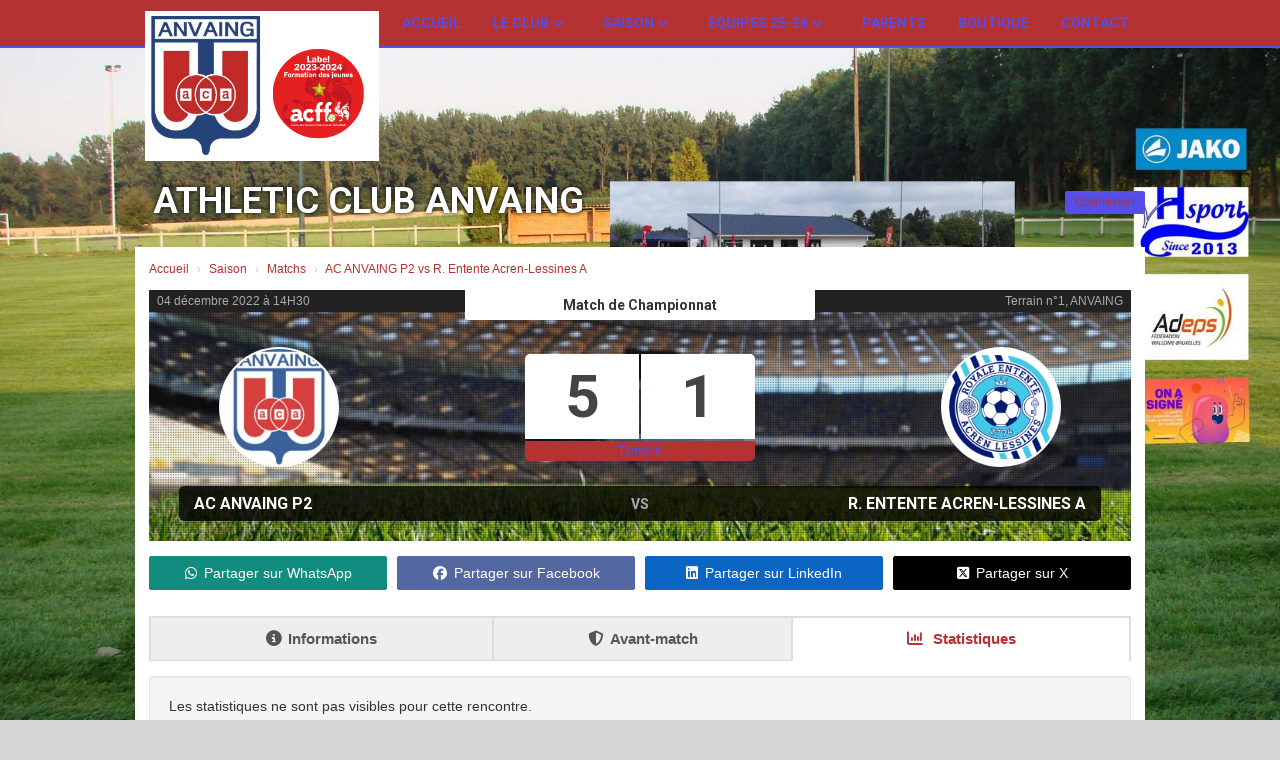

--- FILE ---
content_type: text/html; charset=UTF-8
request_url: https://athletic-club-anvaing.kalisport.com/matchs/apercu/1397/20221204-r-entente-acren-lessines-a?mode=full
body_size: 12709
content:
<!DOCTYPE html><html lang="fr" data-theme="light" data-theme-preference="system"><head><meta charset="UTF-8" /><title>AC ANVAING P2 vs R. Entente Acren-Lessines A | AC ANVAING</title><meta name="description" content="ATHLETIC CLUB ANVAING - club de football
L'AC Anvaing est avant tout un club familial, où il fait bon se retrouver pour les entrainements et les jours de matches. Le club vise avant tout l'esprit d'équipe et le fair-play avant la compétition et les résultats.
L'AC Anvaing est le club de la région de Frasnes-lez-Anvaing pour la formation des jeunes. Une équipe de jeunes présente dans chaque catégorie d'âge jusqu'aux U17, ainsi queune U19, une P4 et une P2." /><meta name="keywords" content="football,ac anvaing, u6 ac anvaing, u7 ac anvaing, u8 ac anvaing, u9 ac anvaing, u10 ac anvaing, u11 ac anvaing, u12 ac anvaing, u13 ac anvaing, u14 ac anvaing, u15 ac anvaing, u16 ac anvaing, u17 ac anvaing, u19 ac anvaing, p4 ac anvaing, p2 ac anvaing, formation jeunes, stage football août, festivités ac anvaing, familial, esprit d'équipe, fair-play," /><meta name="robots" content="index, follow" /><link rel="apple-touch-icon-precomposed" href="/public/1675/upload/theme/kal-theme-apptouchicon.png" /><meta http-equiv="content-language" content="fr-BE" /><meta http-equiv="language" content="fr-BE" /><link rel="canonical" href="https://athletic-club-anvaing.kalisport.com/matchs/apercu/1397/20221204-r-entente-acren-lessines-a" /><meta name="theme-color" content="#B53232" /><meta http-equiv="theme-color" content="#B53232" /><meta name="twitter:card" content="summary_large_image"><meta name="twitter:title" content="AC ANVAING P2 vs R. Entente Acren-Lessines A" /><meta name="twitter:description" content="ATHLETIC CLUB ANVAING - club de football
L'AC Anvaing est avant tout un club familial, où il fait bon se retrouver pour les entrainements et les jours de matches. Le club vise avant tout l'esprit d'équipe et le fair-play avant la compétition et les résultats.
L'AC Anvaing est le club de la région de Frasnes-lez-Anvaing pour la formation des jeunes. Une équipe de jeunes présente dans chaque catégorie d'âge jusqu'aux U17, ainsi queune U19, une P4 et une P2." /><meta name="twitter:image:src" content="https://athletic-club-anvaing.kalisport.com/public/1675/upload/images/clubs/logo-athletic-club-anvaing_1.png" /><meta name="twitter:domain" content="https://athletic-club-anvaing.kalisport.com"><meta property="og:site_name" content="AC ANVAING" /><meta property="og:locale" content="fr_FR" /><meta property="og:url" content="https://athletic-club-anvaing.kalisport.com/matchs/apercu/1397/20221204-r-entente-acren-lessines-a" /><meta property="og:type" content="website" /><meta property="og:title" content="AC ANVAING P2 vs R. Entente Acren-Lessines A" /><meta property="og:description" content="ATHLETIC CLUB ANVAING - club de football
L'AC Anvaing est avant tout un club familial, où il fait bon se retrouver pour les entrainements et les jours de matches. Le club vise avant tout l'esprit d'équipe et le fair-play avant la compétition et les résultats.
L'AC Anvaing est le club de la région de Frasnes-lez-Anvaing pour la formation des jeunes. Une équipe de jeunes présente dans chaque catégorie d'âge jusqu'aux U17, ainsi queune U19, une P4 et une P2." /><meta property="og:image" content="https://athletic-club-anvaing.kalisport.com/public/1675/upload/images/clubs/logo-athletic-club-anvaing_1.png" /><meta property="og:image:url" content="https://athletic-club-anvaing.kalisport.com/public/1675/upload/images/clubs/logo-athletic-club-anvaing_1.png" /><meta property="op:markup_version" content="v1.0"><meta name="google-site-verification" content="kznOvVqwcllsHSCuj2d9QFQHOwXjyuWrUmq8atvM5s0" /><meta name="msvalidate.01" content="93A621CD2F5083CA72AE51BCD18886CD" /><link rel="alternate" type="application/rss+xml" href="https://athletic-club-anvaing.kalisport.com/rss/articles" title="Articles"><script type="application/ld+json">{
    "@context": "https://schema.org",
    "@graph": [
        {
            "@type": "Organization",
            "@id": "https://athletic-club-anvaing.kalisport.com#organization",
            "name": "ATHLETIC CLUB ANVAING",
            "description": "ATHLETIC CLUB ANVAING - club de football\r\nL'AC Anvaing est avant tout un club familial, où il fait bon se retrouver pour les entrainements et les jours de matches. Le club vise avant tout l'esprit d'équipe et le fair-play avant la compétition et les résultats.\r\nL'AC Anvaing est le club de la région de Frasnes-lez-Anvaing pour la formation des jeunes. Une équipe de jeunes présente dans chaque catégorie d'âge jusqu'aux U17, ainsi queune U19, une P4 et une P2.",
            "logo": "//athletic-club-anvaing.kalisport.com/public/1675/upload/theme/kal-theme-logo-header.png",
            "url": "https://athletic-club-anvaing.kalisport.com"
        },
        {
            "@type": "WebSite",
            "@id": "https://athletic-club-anvaing.kalisport.com#website",
            "url": "https://athletic-club-anvaing.kalisport.com",
            "name": "ATHLETIC CLUB ANVAING",
            "publisher": {
                "@id": "https://athletic-club-anvaing.kalisport.com#organization"
            }
        }
    ]
}</script><link rel="stylesheet" type="text/css" href="//athletic-club-anvaing.kalisport.com/css/font-face.php?20260122+13546" /><link rel="stylesheet" type="text/css" href="//cdn.kalisport.com/lib/bootstrap3/bootstrap.min.css?20260122+13546" /><link rel="stylesheet" type="text/css" href="//cdn.kalisport.com/lib/fontawesome/css/all.min.css?20260122+13546" /><link rel="stylesheet" type="text/css" href="//cdn.kalisport.com/css/weather-icons.min.css?20260122+13546" /><link rel="stylesheet" type="text/css" href="//cdn.kalisport.com/lib/owlcarousel/assets/owl.carousel.min.css?20260122+13546" /><link rel="stylesheet" type="text/css" href="//cdn.kalisport.com/lib/bxslider/jquery.bxslider.min.css?20260122+13546" /><link rel="stylesheet" type="text/css" href="//athletic-club-anvaing.kalisport.com/themes/cavaliers/css/gen.php?20260122+13546" /><link rel="stylesheet" type="text/css" href="//athletic-club-anvaing.kalisport.com/themes/cavaliers/css/front-office.php?20260122+13546" /><link rel="stylesheet" type="text/css" href="//cdn.kalisport.com/lib/lightbox/css/lightbox.min.css?20260122+13546" /><link rel="stylesheet" type="text/css" href="//cdn.kalisport.com/lib/justifiedGallery/justifiedGallery.min.css?20260122+13546" /><link rel="stylesheet" type="text/css" href="//cdn.kalisport.com/lib/chosen/chosen.min.css?20260122+13546" /><link rel="stylesheet" type="text/css" href="//cdn.kalisport.com/lib/datepicker/css/datepicker3.min.css?20260122+13546" /><link rel="stylesheet" type="text/css" href="//athletic-club-anvaing.kalisport.com/css/tarteaucitron_kalisport.php?20260122+13546" /><link rel="stylesheet" type="text/css" href="//cdn.kalisport.com/lib/bootstrap-sweetalert/dist/sweetalert.css?20260122+13546" /><noscript><div class="alert alert-danger no-round-corner no-margin">Votre navigateur ne supporte pas JavaScript et vous n'avez pas accès à toutes les fonctionnalités du site.<br /><strong>Veuillez vérifier que JavaScript est bien activé sur votre navigateur.</strong></div></noscript><script type="text/javascript">var KAL_RACINE_PATH = "/";var KAL_THEME_PATH = "themes/cavaliers/";var KAL_PLUGINS_MAJ_DATE = "20260122+13546";var KAL_CKEDITOR_CSS = "/themes/cavaliers/css/ckeditor.css?20260122+13546";var KAL_CKEDITOR_CONFIG = "/lib/ckeditor/config.js?20260122+13546";var KAL_DATATABLE_FRENCH_URL = "//cdn.kalisport.com/lib/datatables/French.json";var KAL_DATATABLE_SDOM = "<'header-container'l f><'row'<'col-sm-12'tr>><'footer-container'i p>";var KAL_IFRAMELY_APIKEY = "606302089c71717c7c3edb";var KAL_BLOCS_ENCARTPUB_SPEED = 4000;var KAL_BLOCS_ENCARTPUB_ANIMATION_SPEED = 1000;var KAL_BLOC_GAMELINE_AUTOPLAY = false;var SESSION_UTILISATEUR_ID = 0;</script><script type="text/javascript" src="//cdn.kalisport.com/lib/jquery.min.js?20260122+13546"  /></script><script type="text/javascript" src="//cdn.kalisport.com/lib/jquery-ui-1.11.4/jquery-ui.min.js"  /></script><script type="text/javascript" src="//cdn.kalisport.com/lib/bootstrap3/bootstrap.min.js?20260122+13546"  /></script><script type="text/javascript" src="//cdn.kalisport.com/lib/lightbox/js/lightbox.min.js?20260122+13546"  /></script><script type="text/javascript" src="//cdn.kalisport.com/lib/fullcalendar/dist/index.global.min.js?20260122+13546"  /></script><script type="text/javascript" src="//cdn.kalisport.com/lib/fullcalendar/packages/core/locales/fr.global.min.js?20260122+13546"  /></script><script type="text/javascript" src="//cdn.kalisport.com/lib/jshashtable/hashtable.min.js?20260122+13546"  /></script><script type="text/javascript" src="//cdn.kalisport.com/lib/jquery.numberformatter-1.2.4.min.js?20260122+13546"  /></script><script type="text/javascript" src="//cdn.kalisport.com/lib/owlcarousel/owl.carousel.min.js?20260122+13546"  /></script><script type="text/javascript" src="//cdn.kalisport.com/lib/jquery.pajinate.min.js?20260122+13546"  /></script><script type="text/javascript" src="//cdn.kalisport.com/lib/tarteaucitron/tarteaucitron.min.js?20260122+13546"  /></script><script type="text/javascript">
    $(document).ready(function(){
        $('.gameline').pajinate({
            items_per_page : 6
        });
    });

    var showEncarts = [];
    $(document).ready(function(){

      var carouselEncarts = '.owl-encarts';
      if( $(carouselEncarts).length > 0 ) {
        var maxItem   = 7;
        var bLoop     = true;
        var bAutoplay = true;
        
        var nbItem  = 0;
        $(carouselEncarts).each( function( index ) {
          var iTmp = $(this).find('.item').length;
          if(iTmp > nbItem) nbItem = iTmp;
        });

        if(nbItem < maxItem){
          maxItem   = nbItem;
          bLoop     = false;
          bAutoplay = false;
        }

        if( $(window).width() < 1000 ){
          bLoop     = true;
          bAutoplay = true;
        }

        $(carouselEncarts).on('initialized.owl.carousel',function(property){
            owlActiveEncarts();
        });

        $(carouselEncarts).owlCarousel({
            loop               : bLoop,
            nav                : false,
            dots               : false,
            autoplay           : bAutoplay,
            autoplayHoverPause : true,
            autoplayTimeout    : KAL_BLOCS_ENCARTPUB_SPEED,
            smartSpeed         : KAL_BLOCS_ENCARTPUB_ANIMATION_SPEED,
            margin             : 20,
            callbacks          : true,
            info               : true,
            responsiveClass    : true,
            responsive         : {
                0:{
                    items : 1
                },
                300:{
                    items : 2
                },
                600:{
                    items : 3
                },
                800:{
                    items : 4
                },
                1000:{
                    items : maxItem
                }
            }
        });

        $(carouselEncarts).on('changed.owl.carousel',function(property){
            owlActiveEncarts();
        });

        function owlActiveEncarts(){
            var hookBloc  = $(carouselEncarts).attr('data-hook');

            ctrlShowEncarts = [];

            $(carouselEncarts+' .owl-item.active').each( function( index ) {
                var eItem = $(this).find('.item');
                var id    = eItem.attr('data-id');
                var hook  = eItem.attr('data-hook');
                
                if(id != '' && hook != '' && isInView(this)){
                    if (typeof showEncarts[ hook ] === 'undefined'){
                        showEncarts[ hook ] = [];
                    }
    
                    ctrlShowEncarts[ id ] = true;
    
                    if (typeof showEncarts[ hook ][ id ] === 'undefined'){
                        // Appel AJAX
                        $.ajax({
                            url: KAL_RACINE_PATH + 'controller/partenaires/ajax.php?id=' + id + '&hook=' + hook
                        }).done(function() {
                            //console.log('Vue ++');
                        });
                    }
                }
            });

            showEncarts[ hookBloc ] = ctrlShowEncarts;
        }
      }

    });
    (function() {
      var po = document.createElement('script'); po.type = 'text/javascript'; po.async = true;
      po.src = 'https://apis.google.com/js/plusone.js?publisherid=115078143669127937148';
      var s = document.getElementsByTagName('script')[0]; s.parentNode.insertBefore(po, s);
    })();$('.carousel').carousel();
                    tarteaucitron.init({
                        //'privacyUrl': 'https://athletic-club-anvaing.kalisport.com/protection-des-donnees', /* Privacy policy url */
                        'bodyPosition': 'bottom', /* or top to bring it as first element for accessibility */

                        'hashtag': '#tarteaucitron', /* Open the panel with this hashtag */
                        'cookieName': 'rgpdKAL-1675-athletic-club-anvaing', /* Cookie name */
                    
                        'orientation': 'bottom', /* Banner position (top - bottom) */
                        
                        'groupServices': false, /* Group services by category */
                        'showDetailsOnClick': true, /* Click to expand the description */
                        'serviceDefaultState': 'wait', /* Default state (true - wait - false) */

                        'showAlertSmall': false, /* Show the small banner on bottom right */
                        'cookieslist': true, /* Show the cookie list */

                        'showIcon': false, /* Show cookie icon to manage cookies */
                        //'iconSrc': '', /* Optionnal: URL or base64 encoded image */
                        'iconPosition': 'BottomRight', /* Position of the icon between BottomRight, BottomLeft, TopRight and TopLeft */

                        'adblocker': false, /* Show a Warning if an adblocker is detected */

                        'DenyAllCta' : true, /* Show the deny all button */
                        'AcceptAllCta' : true, /* Show the accept all button when highPrivacy on */
                        'highPrivacy': true, /* Disable auto consent */
                        'alwaysNeedConsent': false, /* Ask the consent for 'Privacy by design' services */

                        'handleBrowserDNTRequest': true, /* If Do Not Track == 1, disallow all */
                    
                        'removeCredit': false, /* Remove credit link */
                        'moreInfoLink': true, /* Show more info link */
                        'useExternalCss': false, /* If false, the tarteaucitron.css file will be loaded */
                        'useExternalJs': false, /* If false, the tarteaucitron.js file will be loaded */
                    
                        'cookieDomain': '.athletic-club-anvaing.kalisport.com', /* Shared cookie for subdomain website */

                        'readmoreLink': 'https://athletic-club-anvaing.kalisport.com/protection-des-donnees', /* Change the default readmore link pointing to tarteaucitron.io */
                        
                        'mandatory': true, /* Show a message about mandatory cookies */
                        'mandatoryCta': true, /* Show the disabled accept button when mandatory on */
                    
                        //'customCloserId': '', /* Optional a11y: Custom element ID used to open the panel */

                        'googleConsentMode': false, /* Enable Google Consent Mode v2 for Google ads and GA4 */

                        'partnersList': false /* Details the number of partners on the popup and middle banner */
                    });
                </script></head><body id="body" class="fond" data-twttr-rendered="true" itemscope itemtype="http://schema.org/Blog" data-theme="cavaliers" data-srv="x094"><div id="scroll-top"></div><div id="website-container"><div id="wrap-menu"></div>
<div id="wrap-banner"></div>

<div id="wrap" class="container">
    <div id="header">
        <div class="nav">
            <ul id="menu">
                    <li class="h-font">
          <a 
                          href="https://athletic-club-anvaing.kalisport.com"
                        
                          >
                Accueil
                              </a>
            
                          </li>
                            <li class="h-font">
          <a 
                          href="https://athletic-club-anvaing.kalisport.com/le-club"
                        
                          >
                Le club
                <i class="fa fa-solid fa-angle-down"></i>              </a>
            
                              <ul>
                                                            <li>
                        <a 
                                                      href="https://athletic-club-anvaing.kalisport.com/qui-sommes-nous"
                                                
                                                  >
                          Qui sommes nous ?
                                                  </a>
                        
                                                </li>
                                                                                  <li>
                        <a 
                                                      href="https://athletic-club-anvaing.kalisport.com/organigramme"
                                                
                                                  >
                          Organigramme
                                                  </a>
                        
                                                </li>
                                                                                  <li>
                        <a 
                                                      href="https://athletic-club-anvaing.kalisport.com/partenaires"
                                                
                                                  >
                          Partenaires
                                                  </a>
                        
                                                </li>
                                                                                  <li>
                        <a 
                                                      href="https://athletic-club-anvaing.kalisport.com/sponsoring"
                                                
                                                  >
                          Comment nous soutenir
                                                  </a>
                        
                                                </li>
                                                        </ul>
                          </li>
                            <li class="h-font">
          <a 
                          href="https://athletic-club-anvaing.kalisport.com/saison"
                        
                          >
                Saison
                <i class="fa fa-solid fa-angle-down"></i>              </a>
            
                              <ul>
                                                            <li>
                        <a 
                                                      href="https://athletic-club-anvaing.kalisport.com/matchs"
                                                
                                                  >
                          Matchs
                                                  </a>
                        
                                                </li>
                                                                                  <li>
                        <a 
                                                      href="https://athletic-club-anvaing.kalisport.com/agenda"
                                                
                                                  >
                          Agenda
                                                  </a>
                        
                                                </li>
                                                                                  <li>
                        <a 
                                                      href="https://athletic-club-anvaing.kalisport.com/les-regles-de-jeu"
                                                
                                                  >
                          Les règles de jeu 2025-26
                                                  </a>
                        
                                                </li>
                                                        </ul>
                          </li>
                            <li class="h-font">
          <a 
                          href="https://athletic-club-anvaing.kalisport.com/equipes"
                        
                          >
                EQUIPES 25-26
                <i class="fa fa-solid fa-angle-down"></i>              </a>
            
                              <ul>
                                                            <li>
                        <a 
                                                      href="https://athletic-club-anvaing.kalisport.com/provinciale-2"
                                                
                                                  >
                          AC ANVAING P2
                                                  </a>
                        
                                                </li>
                                                                                  <li>
                        <a 
                                                      href="https://athletic-club-anvaing.kalisport.com/provinciale-4"
                                                
                                                  >
                          AC ANVAING P3
                                                  </a>
                        
                                                </li>
                                                                                  <li>
                        <a 
                                                      href="https://athletic-club-anvaing.kalisport.com/reserves"
                                                
                                                  >
                          Réserves
                                                  </a>
                        
                                                </li>
                                                                                  <li>
                        <a 
                                                      href="https://athletic-club-anvaing.kalisport.com/u19-2020-2021"
                                                
                                                  >
                          U19
                                                  </a>
                        
                                                </li>
                                                                                  <li>
                        <a 
                                                      href="https://athletic-club-anvaing.kalisport.com/u17"
                                                
                                                  >
                          U17
                                                  </a>
                        
                                                </li>
                                                                                  <li>
                        <a 
                                                      href="https://athletic-club-anvaing.kalisport.com/u15-1"
                                                
                                                  >
                          U15
                                                  </a>
                        
                                                </li>
                                                                                  <li>
                        <a 
                                                      href="https://athletic-club-anvaing.kalisport.com/u13"
                                                
                                                  >
                          U13A
                                                  </a>
                        
                                                </li>
                                                                                  <li>
                        <a 
                                                      href="https://athletic-club-anvaing.kalisport.com/u13-1"
                                                
                                                  >
                          U13B
                                                  </a>
                        
                                                </li>
                                                                                  <li>
                        <a 
                                                      href="https://athletic-club-anvaing.kalisport.com/wu13"
                                                
                                                  >
                          WU13
                                                  </a>
                        
                                                </li>
                                                                                  <li>
                        <a 
                                                      href="https://athletic-club-anvaing.kalisport.com/u12"
                                                
                                                  >
                          U12
                                                  </a>
                        
                                                </li>
                                                                                  <li>
                        <a 
                                                      href="https://athletic-club-anvaing.kalisport.com/u11"
                                                
                                                  >
                          U11A
                                                  </a>
                        
                                                </li>
                                                                                  <li>
                        <a 
                                                      href="https://athletic-club-anvaing.kalisport.com/u10"
                                                
                                                  >
                          U11B
                                                  </a>
                        
                                                </li>
                                                                                  <li>
                        <a 
                                                      href="https://athletic-club-anvaing.kalisport.com/u9"
                                                
                                                  >
                          U9
                                                  </a>
                        
                                                </li>
                                                                                  <li>
                        <a 
                                                      href="https://athletic-club-anvaing.kalisport.com/u9b"
                                                
                                                  >
                          U8
                                                  </a>
                        
                                                </li>
                                                                                  <li>
                        <a 
                                                      href="https://athletic-club-anvaing.kalisport.com/u7"
                                                
                                                  >
                          U7
                                                  </a>
                        
                                                </li>
                                                                                  <li>
                        <a 
                                                      href="https://athletic-club-anvaing.kalisport.com/u6"
                                                
                                                  >
                          U6
                                                  </a>
                        
                                                </li>
                                                        </ul>
                          </li>
                            <li class="h-font">
          <a 
                          href="https://athletic-club-anvaing.kalisport.com/parents"
                        
                          >
                Parents
                              </a>
            
                          </li>
                            <li class="h-font">
          <a 
                          href="https://athletic-club-anvaing.kalisport.com/boutique"
                        
                          >
                Boutique
                              </a>
            
                          </li>
                            <li class="h-font">
          <a 
                          href="https://athletic-club-anvaing.kalisport.com/contact"
                        
                          >
                Contact
                              </a>
            
                          </li>
                </ul>        </div>

                    <div class="logo">
                <a href="https://athletic-club-anvaing.kalisport.com" title="Page d'accueil">
                    <img src="/public/1675/upload/theme/kal-theme-logo-header.png" alt="Logo ATHLETIC CLUB ANVAING" />
                </a>
            </div>
        
                    <div class="user-connect text-right round-corner-small">
                                                            <a href="https://athletic-club-anvaing.kalisport.com/connexion">Connexion</a>
                                                                                        </div>
        
        <div class="title">
            <h1>
                ATHLETIC CLUB ANVAING            </h1>
        </div>
    </div>

    <div id="hook-pre-contenu"></div>

    

                
                
            <div id="page" class="">
            <div id="content" class="full">
        <div id="submenu-container">
                    <ol class="breadcrumb round-corner-small">
                                                            <li itemprop="itemListElement" itemscope itemtype="http://schema.org/ListItem">
                            <a href="https://athletic-club-anvaing.kalisport.com" itemprop="item">
                                <span itemprop="name">Accueil</span>
                            </a>
                        </li>
                                                                                <li itemprop="itemListElement" itemscope itemtype="http://schema.org/ListItem">
                            <a href="https://athletic-club-anvaing.kalisport.com/saison" itemprop="item">
                                <span itemprop="name">Saison</span>
                            </a>
                        </li>
                                                                                <li itemprop="itemListElement" itemscope itemtype="http://schema.org/ListItem">
                            <a href="https://athletic-club-anvaing.kalisport.com/matchs" itemprop="item">
                                <span itemprop="name">Matchs</span>
                            </a>
                        </li>
                                                                                <li itemprop="itemListElement" itemscope itemtype="http://schema.org/ListItem" class="active">
                            <a href="https://athletic-club-anvaing.kalisport.com/matchs/apercu/1397/20221204-r-entente-acren-lessines-a" itemprop="item">
                                <span itemprop="name">AC ANVAING P2 vs R. Entente Acren-Lessines A</span>
                            </a>
                        </li>
                                                </ol>
            </div>
<div id="fiche-match">
    <div class="bg-custom bg-football">
        <div class="overlay">
            
                                
                                                                                                                
                                
                <script type="application/ld+json">
                {
                    "@context": "https://schema.org/",
                    "@type": "SportEvent",
                    "name": "AC ANVAING P2 - R. Entente Acren-Lessines A",
                    "startDate": "2022-12-04T14:30+02:00",
                    "endDate": "2022-12-04",
                    "awayTeam": {
                        "@type": "SportTeam",
                        "name" : "R. Entente Acren-Lessines A",
                        "sameAs" : "http://www.lareal.be"
                    },
                    "homeTeam": {
                        "@type": "SportTeam",
                        "name" : "AC ANVAING P2",
                        "sameAs" : "https://athletic-club-anvaing.kalisport.com/provinciale-2"
                    }
                }
                </script>
                

                <div id="infos-match">
                    <div class="date pull-left">
                                                                                    <time datetime="2022-12-04T14:30+02:00">04 décembre 2022 à 14H30</time>
                                                                        </div>
                    <div class="lieu pull-right">
                                                                                                                                                                                                                <a data-toggle="tooltip" data-placement="bottom" title="Terrain n°1, ANVAING">
                                Terrain n°1, ANVAING
                            </a>
                                            </div>
                    <div class="type-match h-font round-bottom-corner-small">
                        Match de Championnat
                    </div>
                                    </div>

                <div id="resultat-match">

                                        <div id="logo-locaux">
                                                    <img class="logo-locaux rounded-circle" src="/public/1675/upload/images/clubs/logo-athletic-club-anvaing_1-carre.png" alt="ATHLETIC CLUB ANVAING" />
                                            </div>

                    <div id="logo-visiteurs">
                                                    <img class="logo-visiteurs rounded-circle" src="/public/1675/upload/images/clubs-adverses/logo-entente-acren-lessines.png" alt="R. Entente Acren-Lessines A" />
                                            </div>

                                        <div class="score">
                        <h2>
                                                            <span>
                                                                                                                        5
                                                                                                            </span>

                                <span>
                                                                                                                        1
                                                                                                            </span>
                                                    </h2>

                        <div class="etat round-bottom-corner">
                                                            Terminé
                                                    </div>
                    </div>

                                        <h1 class="round-corner">
                        <span class="equipe-locaux">
                                                            <a href="https://athletic-club-anvaing.kalisport.com/provinciale-2" >AC ANVAING P2</a>
                                                    </span>
                        <span class="vs">
                            VS                        </span>
                        <span class="equipe-visiteurs">
                                                            <a href="http://www.lareal.be" target="_blank">R. Entente Acren-Lessines A</a>
                                                    </span>
                    </h1>

                                                            
                    
                </div>

                    </div>
    </div>
</div>

    
                <div class="social-share panel margin-top">
        <div class="row">
        <div class="col-xs-3">
            <!-- WHATSAPP -->
            <a 
                class="btn btn-whatsapp round-corner-small block" 
                href="https://api.whatsapp.com/send?text=https://athletic-club-anvaing.kalisport.com/matchs/apercu/1397/20221204-r-entente-acren-lessines-a?mode=full"
                target="_blank"
            >
                <i class="fa fa-brands fa-whatsapp"></i>Partager sur WhatsApp
            </a>
        </div><!-- /.col -->
        <div class="col-xs-3">
            <!-- FACEBOOK -->
            <a 
                class="btn btn-facebook round-corner-small block" 
                href="https://www.facebook.com/sharer/sharer.php?u=https://athletic-club-anvaing.kalisport.com/matchs/apercu/1397/20221204-r-entente-acren-lessines-a?mode=full&fbrefresh=kalisport" 
                target="_blank"
            >
                <i class="fa fa-brands fa-facebook"></i>Partager sur Facebook
            </a>
        </div><!-- /.col -->
        <div class="col-xs-3">
            <!-- LINKEDIN -->
            <a 
                class="btn btn-linkedin round-corner-small block" 
                href="https://www.linkedin.com/sharing/share-offsite/?url=https://athletic-club-anvaing.kalisport.com/matchs/apercu/1397/20221204-r-entente-acren-lessines-a?mode=full" 
                target="_blank"
            >
                <i class="fa fa-brands fa-linkedin"></i>Partager sur LinkedIn
            </a>
        </div><!-- /.col -->
        <div class="col-xs-3">
            <!-- TWITTER -->
            <a 
                class="btn btn-twitter round-corner-small block" 
                href="https://x.com/intent/post/?url=https://athletic-club-anvaing.kalisport.com/matchs/apercu/1397/20221204-r-entente-acren-lessines-a?mode=full" 
                target="_blank"
            >
                <i class="fa fa-brands fa-square-x-twitter"></i>Partager sur X
            </a>
        </div><!-- /.col -->
    </div><!-- /.row -->
</div>    
    <div class="tab-container overflow p0 no-border mt15">
        
                                    
                                            
        <!-- Nav tabs -->
        <ul id="myTab" class="nav nav-tabs nav-justified hidden-print">
            <li >
                <a href="#infos" data-toggle="tab">
                    <i class="fa fa-solid fa-circle-info"></i>Informations
                </a>
            </li>
                            <li >
                    <a href="#avant-match" data-toggle="tab">
                        <i class="fa fa-solid fa-shield-halved"></i>Avant-match
                    </a>
                </li>
                                                    <li class="active">
                    <a href="#statistiques" data-toggle="tab">
                        <i class="fa fa-solid fa-chart-column"></i>
                                                    Statistiques
                                            </a>
                </li>
                    </ul>
        <!-- Tab panes -->
        <div id="myTabContent" class="tab-content">
            <div class="tab-pane " id="infos">
                <!-- INFORMATIONS -->
                
    

<div class="row">
    <div class="col-sm-6">

        <div class="panel panel-default">
            <div class="panel-heading">
                <h4>Date</h4>
            </div>
            <div class="panel-body pb0">

                                
                                    <div class="form-value">
                        <span class="str-label">
                                                            Jour du match
                                                    </span>
                                                    dimanche 04 décembre
                                            </div>
                
                                <div class="form-value">
                    <span class="str-label">
                                                    Heure du match
                                            </span>
                                            14H30
                                    </div>
                            </div>
            <div class="panel-body">
                <div id="calendar"></div>

                
                    <script>
                        var title_match = "14:30";
                        var date_match = "2022-12-04T14:30:00";

                        var programme = [{title: title_match, start: date_match, textColor : '#FFF', color : '#5bc0de'}];

                        var calendar = "";

                        document.addEventListener('DOMContentLoaded', function() {
                            var calendarEl = document.getElementById("calendar");
                            calendar = new FullCalendar.Calendar(calendarEl, {
                                initialView: 'dayGridMonth',
                                themeSystem: 'bootstrap',
                                headerToolbar: {
                                    start: 'prev,next',
                                    center: 'title',
                                    end: 'dayGridMonth'
                                },
                                buttonText: {
                                    today: 'Aujourd\'hui',
                                    month: 'Mois',
                                    week: 'Semaine',
                                    day: 'Jour',
                                    list: 'Liste'
                                },
                                views: {
                                    dayGridMonth: {
                                        titleFormat: { year: 'numeric', month: 'long' },
                                        dayMaxEventRows: 3
                                    },
                                    dayGrid2weeks: {
                                        type: 'dayGrid',
                                        duration: { week: 2 },
                                        buttonText: '2 semaines'
                                    },
                                    dayGridWeek: {
                                        type: 'dayGrid',
                                        duration: { week: 1 },
                                        buttonText: 'Semaine'
                                    }
                                },
                                events: programme,
                                locale: "fr",
                                navLinks: false, // can click day/week names to navigate views
                                eventLimit: true, // allow "more" link when too many events
                                editable: false,
                                scrollTime: '08:00:00',
                                firstDay: 1,
                                monthNames: ['Janvier', 'Février', 'Mars', 'Avril', 'Mai', 'Juin', 'Juillet', 'Août', 'Septembre', 'Octobre', 'Novembre', 'Décembre'],
                                monthNamesShort: ['Jan', 'Fév', 'Mar', 'Avr', 'Mai', 'Jui', 'Juil', 'Aou', 'Sep', 'Oct', 'Nov', 'Déc'],
                                dayNames: ['Dimanche', 'Lundi', 'Mardi', 'Mercredi', 'Jeudi', 'Vendredi', 'Samedi'],
                                dayNamesShort: ['Dim', 'Lun', 'Mar', 'Mer', 'Jeu', 'Ven', 'Sam'],
                                columnFormat: {
                                    month: 'ddd',    // Mon
                                    week: 'ddd dd/MM', // Mon 7/9
                                    day: 'dddd dd/MM'  // Monday 7/9
                                },
                                titleFormat: { year: 'numeric', month: 'short', day: 'numeric' },
                                allDayText: "Toute la journée",
                                dayMaxEventRows: true, // for all non-TimeGrid views
                                expandRows: true
                            });

                            renderCalendar();
                        });

                        function renderCalendar() {
                            calendar.render();
                        }
                    </script>
                
            </div>
        </div>

    </div>
    <div class="col-sm-6">
        <div class="panel panel-default">
            <div class="panel-heading">
                <h4>Lieu</h4>
            </div>
            <div class="panel-body">
                                    <span class="block">Terrain n°1</span>                    <span class="block">Drève Du Chateau, 1</span>                                        <span class="block">7910 ANVAING</span>                
                                            <div class="form-value mt15">
                            <span class="str-label">Surface</span>
                            Herbe
                        </div>
                    
                                                </div>
                            <div id="map-container" class="map-container">
                    <div id="map" style="height: 360px;">
                        <div id="popup"></div>
                    </div>

                    
                        <link rel="stylesheet" href="//cdn.kalisport.com/lib/openlayers/3.17.1/css/ol.css" type="text/css">
                        <script src="//cdn.kalisport.com/lib/openlayers/3.17.1/build/ol.js"></script>
                        <script>
                            var map;

                            var KAL_RACINE_PATH = "/";

                            var lat = "50.682404600000000";
                            var lng = "3.561804600000000";
                            var name = "Terrain n°1";
                            
                            var icone = KAL_RACINE_PATH + 'assets/img/icones/dot.svg';
                            var scale = 1;
                            var colorIcon = "#FFF";

                            var marker = new ol.Feature({
                                geometry: new ol.geom.Point( ol.proj.transform([+lng,+lat], 'EPSG:4326', 'EPSG:900913') ),
                                name: name.replaceAll(" ", "&nbsp;"),
                            });

                            $(document).ready(function() {
                                initCarte();
                            });

                            function initCarte() {
                                marker.setStyle(new ol.style.Style({
                                    image: new ol.style.Icon(/** @type {olx.style.IconOptions} */ ({
                                        color: colorIcon,
                                        src: icone,
                                        scale: scale
                                    }))
                                }));

                                var vectorSource = new ol.source.Vector({ features: [marker] });
                                var vectorLayer = new ol.layer.Vector({ source: vectorSource });
                                var rasterLayer = new ol.layer.Tile({ source: new ol.source.OSM() });

                                map = new ol.Map({
                                    layers: [rasterLayer, vectorLayer],
                                    target: document.getElementById('map'),
                                    interactions: ol.interaction.defaults({ mouseWheelZoom:false }),
                                    view: new ol.View({
                                        center: ol.proj.transform([+lng,+lat], 'EPSG:4326', 'EPSG:900913'),
                                        zoom: 12,
                                        projection: 'EPSG:900913'
                                    })
                                });

                                var element = document.getElementById('popup');

                                var popup = new ol.Overlay({
                                    element: element,
                                    positioning: 'bottom-center',
                                    stopEvent: false
                                });
                                map.addOverlay(popup);

                                // display popup on click
                                map.on('click', function(evt) {
                                    var feature = map.forEachFeatureAtPixel(evt.pixel, function(feature, layer) {
                                        return feature;
                                    });

                                    $(element).popover('destroy');

                                    if (feature) {
                                        var geometry = feature.getGeometry();
                                        var coord = geometry.getCoordinates();
                                        popup.setPosition(coord);

                                        content = feature.get('name');
                                        $(element).popover({
                                            'placement': 'top',
                                            'html': true,
                                            'content': content
                                        });
                                        $(element).popover('show');
                                    }
                                });

                                // change mouse cursor when over marker
                                $(map.getViewport()).on('mousemove', function(e) {
                                    var pixel = map.getEventPixel(e.originalEvent);
                                    var hit = map.forEachFeatureAtPixel(pixel, function(feature, layer) {
                                        return true;
                                    });
                                    if (hit) {
                                        map.getTarget().style.cursor = 'pointer';
                                    } else {
                                        map.getTarget().style.cursor = '';
                                    }
                                });
                            }
                        </script>
                    
                </div>
                    </div>

    </div>
</div>

<div class="mt15">
    
    </div>


    <script>
        var updateMap = true
        $(document).ready(function() {

            $('a[href="#infos"][data-toggle="tab"]').on('shown.bs.tab', function (e) {
                //console.log("load #infos");

                // Reload Calendrier
                renderCalendar();

                if (
                    updateMap &&
                    typeof map !== 'undefined' && 
                    map
                ) {
                    map.updateSize(); // Reload carte
                }

                if (window.renderGPX) {
                    renderGPX();
                }
            });

        });
    </script>
            </div>

            <div class="tab-pane " id="avant-match">
                <!-- AVANT-MATCH -->

                                
                                                        


        
    
<div id="confrontations" class="row  mb15">
    <div id="logo-locaux" class="col-xs-3 text-right">
                    <img src="/public/1675/upload/images/clubs/logo-athletic-club-anvaing_1-carre.png" alt="ATHLETIC CLUB ANVAING" />
            </div>

    <div class="col-xs-6 text-center">
        <h1>
            <span>4</span>
            <small>vs</small>
            <span>6</span>
        </h1>
                    <p>
                3
                                    Matchs nuls
                            </p>
            </div>

    <div id="logo-visiteurs" class="col-xs-3 text-left">
        <img src="/public/1675/upload/images/clubs-adverses/logo-entente-acren-lessines.png" alt="Entente Acren Lessines" />
    </div>
</div>

<table class="table table-striped table-sm table-bordered table-matchs matchsClubAdversaireList-12">
    <caption class="h-font no-border">
        Confrontations entre les 2 équipes depuis 2018-2019
    </caption>
    <thead class="hidden">
        <tr>
            <th class="text-center">Date</th>
            <th class="text-right">Locaux</th>
            <th class="text-center score">Score</th>
            <th class="text-left">Visiteurs</th>
            <th class="text-center">Compétition</th>
        </tr>
    </thead>
    <tbody>
                                                                        
                                                                        
                <tr>
                    <td class="text-left">
                        <span class="hidden">2025-09-28 18:30:00</span>
                        dim. 28 sept. 2025
                    </td>
                    <td class="text-right">
                                                    <strong>Entente Acren Lessines B</strong>
                        
                                                    <img class="logo-club home" src="/public/1675/upload/images/clubs-adverses/logo-entente-acren-lessines.png" />
                                            </td>
                    <td class="text-center score">
                        <a href="https://athletic-club-anvaing.kalisport.com/matchs/apercu/2427/20250928-entente-acren-lessines-b?mode=full" >
                        <span class="u-hover"><strong>4</strong>&nbsp;-&nbsp;2</span>

                        
                        </a>                    </td>
                    <td class="text-left">
                                                    <img class="logo-club away" src="/public/1675/upload/images/clubs/logo-athletic-club-anvaing_1-carre.png" />
                        
                                                    P2
                                            </td>
                    <td class="text-center">
                        <span class="label label-success">Champ.</span>
                                            </td>
                </tr>
                                                                
                                                                        
                <tr>
                    <td class="text-left">
                        <span class="hidden">2025-04-06 15:00:00</span>
                        dim. 06 avril 2025
                    </td>
                    <td class="text-right">
                                                    <strong>P2</strong>
                        
                                                    <img class="logo-club home" src="/public/1675/upload/images/clubs/logo-athletic-club-anvaing_1-carre.png" />
                                            </td>
                    <td class="text-center score">
                        <a href="https://athletic-club-anvaing.kalisport.com/matchs/apercu/2329/20250406-entente-acren-lessines-b?mode=full" >
                        <span class="u-hover"><strong>1</strong>&nbsp;-&nbsp;0</span>

                        
                        </a>                    </td>
                    <td class="text-left">
                                                    <img class="logo-club away" src="/public/1675/upload/images/clubs-adverses/logo-entente-acren-lessines.png" />
                        
                                                    Entente Acren Lessines B
                                            </td>
                    <td class="text-center">
                        <span class="label label-success">Champ.</span>
                                            </td>
                </tr>
                                                                
                                                                        
                <tr>
                    <td class="text-left">
                        <span class="hidden">2024-11-10 15:00:00</span>
                        dim. 10 nov. 2024
                    </td>
                    <td class="text-right">
                                                    <strong>Entente Acren Lessines B</strong>
                        
                                                    <img class="logo-club home" src="/public/1675/upload/images/clubs-adverses/logo-entente-acren-lessines.png" />
                                            </td>
                    <td class="text-center score">
                        <a href="https://athletic-club-anvaing.kalisport.com/matchs/apercu/2107/20241110-entente-acren-lessines-b?mode=full" >
                        <span class="u-hover"><strong>3</strong>&nbsp;-&nbsp;0</span>

                        
                        </a>                    </td>
                    <td class="text-left">
                                                    <img class="logo-club away" src="/public/1675/upload/images/clubs/logo-athletic-club-anvaing_1-carre.png" />
                        
                                                    P2
                                            </td>
                    <td class="text-center">
                        <span class="label label-success">Champ.</span>
                                            </td>
                </tr>
                                                                
                                                                        
                <tr>
                    <td class="text-left">
                        <span class="hidden">2024-03-10 15:00:00</span>
                        dim. 10 mars 2024
                    </td>
                    <td class="text-right">
                                                    P2
                        
                                                    <img class="logo-club home" src="/public/1675/upload/images/clubs/logo-athletic-club-anvaing_1-carre.png" />
                                            </td>
                    <td class="text-center score">
                        <a href="https://athletic-club-anvaing.kalisport.com/matchs/apercu/1890/20240310-entente-acren-lessines-b?mode=full" >
                        <span class="u-hover">3&nbsp;-&nbsp;<strong>5</strong></span>

                        
                        </a>                    </td>
                    <td class="text-left">
                                                    <img class="logo-club away" src="/public/1675/upload/images/clubs-adverses/logo-entente-acren-lessines.png" />
                        
                                                    <strong>Entente Acren Lessines B</strong>
                                            </td>
                    <td class="text-center">
                        <span class="label label-success">Champ.</span>
                                            </td>
                </tr>
                                                                
                                                                        
                <tr>
                    <td class="text-left">
                        <span class="hidden">2023-09-23 20:00:00</span>
                        sam. 23 sept. 2023
                    </td>
                    <td class="text-right">
                                                    <strong>Entente Acren Lessines B</strong>
                        
                                                    <img class="logo-club home" src="/public/1675/upload/images/clubs-adverses/logo-entente-acren-lessines.png" />
                                            </td>
                    <td class="text-center score">
                        <a href="https://athletic-club-anvaing.kalisport.com/matchs/apercu/1595/20230923-entente-acren-lessines-b?mode=full" >
                        <span class="u-hover"><strong>4</strong>&nbsp;-&nbsp;2</span>

                        
                        </a>                    </td>
                    <td class="text-left">
                                                    <img class="logo-club away" src="/public/1675/upload/images/clubs/logo-athletic-club-anvaing_1-carre.png" />
                        
                                                    P2
                                            </td>
                    <td class="text-center">
                        <span class="label label-success">Champ.</span>
                                            </td>
                </tr>
                                                                
                                                                        
                <tr>
                    <td class="text-left">
                        <span class="hidden">2023-04-23 15:00:00</span>
                        dim. 23 avril 2023
                    </td>
                    <td class="text-right">
                                                    Entente Acren Lessines B
                        
                                                    <img class="logo-club home" src="/public/1675/upload/images/clubs-adverses/logo-entente-acren-lessines.png" />
                                            </td>
                    <td class="text-center score">
                        <a href="https://athletic-club-anvaing.kalisport.com/matchs/apercu/1571/20230423-entente-acren-lessines-b?mode=full" >
                        <span class="u-hover">2&nbsp;-&nbsp;2</span>

                        
                        </a>                    </td>
                    <td class="text-left">
                                                    <img class="logo-club away" src="/public/1675/upload/images/clubs/logo-athletic-club-anvaing_1-carre.png" />
                        
                                                    P2
                                            </td>
                    <td class="text-center">
                        <span class="label label-success">Champ.</span>
                                            </td>
                </tr>
                                                                
                                                                        
                <tr>
                    <td class="text-left">
                        <span class="hidden">2022-12-04 14:30:00</span>
                        dim. 04 déc. 2022
                    </td>
                    <td class="text-right">
                                                    <strong>P2</strong>
                        
                                                    <img class="logo-club home" src="/public/1675/upload/images/clubs/logo-athletic-club-anvaing_1-carre.png" />
                                            </td>
                    <td class="text-center score">
                        <a href="https://athletic-club-anvaing.kalisport.com/matchs/apercu/1397/20221204-r-entente-acren-lessines-a?mode=full" >
                        <span class="u-hover"><strong>5</strong>&nbsp;-&nbsp;1</span>

                        
                        </a>                    </td>
                    <td class="text-left">
                                                    <img class="logo-club away" src="/public/1675/upload/images/clubs-adverses/logo-entente-acren-lessines.png" />
                        
                                                    R. Entente Acren-Lessines A
                                            </td>
                    <td class="text-center">
                        <span class="label label-success">Champ.</span>
                                            </td>
                </tr>
                                                                
                                                                        
                <tr>
                    <td class="text-left">
                        <span class="hidden">2022-01-30 15:00:00</span>
                        dim. 30 janv. 2022
                    </td>
                    <td class="text-right">
                                                    <strong>P2</strong>
                        
                                                    <img class="logo-club home" src="/public/1675/upload/images/clubs/logo-athletic-club-anvaing_1-carre.png" />
                                            </td>
                    <td class="text-center score">
                        <a href="https://athletic-club-anvaing.kalisport.com/matchs/apercu/1125/20220130-entente-acren-lessines-b?mode=full" >
                        <span class="u-hover"><strong>3</strong>&nbsp;-&nbsp;0</span>

                        
                        </a>                    </td>
                    <td class="text-left">
                                                    <img class="logo-club away" src="/public/1675/upload/images/clubs-adverses/logo-entente-acren-lessines.png" />
                        
                                                    Entente Acren Lessines B
                                            </td>
                    <td class="text-center">
                        <span class="label label-success">Champ.</span>
                                            </td>
                </tr>
                                                                
                                                                        
                <tr>
                    <td class="text-left">
                        <span class="hidden">2021-09-19 15:00:00</span>
                        dim. 19 sept. 2021
                    </td>
                    <td class="text-right">
                                                    <strong>R. Entente Acren-Lessines</strong>
                        
                                                    <img class="logo-club home" src="/public/1675/upload/images/clubs-adverses/logo-entente-acren-lessines.png" />
                                            </td>
                    <td class="text-center score">
                        <a href="https://athletic-club-anvaing.kalisport.com/matchs/apercu/878/20210919-r-entente-acren-lessines?mode=full" >
                        <span class="u-hover"><strong>5</strong>&nbsp;-&nbsp;3</span>

                        
                        </a>                    </td>
                    <td class="text-left">
                                                    <img class="logo-club away" src="/public/1675/upload/images/clubs/logo-athletic-club-anvaing_1-carre.png" />
                        
                                                    P2
                                            </td>
                    <td class="text-center">
                        <span class="label label-success">Champ.</span>
                                            </td>
                </tr>
                                                                
                                                                        
                <tr>
                    <td class="text-left">
                        <span class="hidden">2020-09-13 15:00:00</span>
                        dim. 13 sept. 2020
                    </td>
                    <td class="text-right">
                                                    <strong>Entente Acren Lessines B</strong>
                        
                                                    <img class="logo-club home" src="/public/1675/upload/images/clubs-adverses/logo-entente-acren-lessines.png" />
                                            </td>
                    <td class="text-center score">
                        <a href="https://athletic-club-anvaing.kalisport.com/matchs/apercu/849/20200913-entente-acren-lessines-b?mode=full" >
                        <span class="u-hover"><strong>3</strong>&nbsp;-&nbsp;1</span>

                        
                        </a>                    </td>
                    <td class="text-left">
                                                    <img class="logo-club away" src="/public/1675/upload/images/clubs/logo-athletic-club-anvaing_1-carre.png" />
                        
                                                    P2
                                            </td>
                    <td class="text-center">
                        <span class="label label-success">Champ.</span>
                                            </td>
                </tr>
                                                                
                                                                        
                <tr>
                    <td class="text-left">
                        <span class="hidden">2019-11-17 14:30:00</span>
                        dim. 17 nov. 2019
                    </td>
                    <td class="text-right">
                                                    P2
                        
                                                    <img class="logo-club home" src="/public/1675/upload/images/clubs/logo-athletic-club-anvaing_1-carre.png" />
                                            </td>
                    <td class="text-center score">
                        <a href="https://athletic-club-anvaing.kalisport.com/matchs/apercu/746/20191117-entente-acren-lessines-b?mode=full" >
                        <span class="u-hover">1&nbsp;-&nbsp;1</span>

                        
                        </a>                    </td>
                    <td class="text-left">
                                                    <img class="logo-club away" src="/public/1675/upload/images/clubs-adverses/logo-entente-acren-lessines.png" />
                        
                                                    Entente Acren Lessines B
                                            </td>
                    <td class="text-center">
                        <span class="label label-success">Champ.</span>
                                            </td>
                </tr>
                                                                
                                                                        
                <tr>
                    <td class="text-left">
                        <span class="hidden">2019-03-24 15:00:00</span>
                        dim. 24 mars 2019
                    </td>
                    <td class="text-right">
                                                    P2
                        
                                                    <img class="logo-club home" src="/public/1675/upload/images/clubs/logo-athletic-club-anvaing_1-carre.png" />
                                            </td>
                    <td class="text-center score">
                        <a href="https://athletic-club-anvaing.kalisport.com/matchs/apercu/27/20190324-entente-acren-lessines-b?mode=full" >
                        <span class="u-hover">0&nbsp;-&nbsp;0</span>

                        
                        </a>                    </td>
                    <td class="text-left">
                                                    <img class="logo-club away" src="/public/1675/upload/images/clubs-adverses/logo-entente-acren-lessines.png" />
                        
                                                    Entente Acren Lessines B
                                            </td>
                    <td class="text-center">
                        <span class="label label-success">Champ.</span>
                                            </td>
                </tr>
                                                                
                                                                        
                <tr>
                    <td class="text-left">
                        <span class="hidden">2018-11-04 14:30:00</span>
                        dim. 04 nov. 2018
                    </td>
                    <td class="text-right">
                                                    Entente Acren Lessines B
                        
                                                    <img class="logo-club home" src="/public/1675/upload/images/clubs-adverses/logo-entente-acren-lessines.png" />
                                            </td>
                    <td class="text-center score">
                        <a href="https://athletic-club-anvaing.kalisport.com/matchs/apercu/12/20181104-entente-acren-lessines-b?mode=full" >
                        <span class="u-hover">0&nbsp;-&nbsp;<strong>1</strong></span>

                        
                        </a>                    </td>
                    <td class="text-left">
                                                    <img class="logo-club away" src="/public/1675/upload/images/clubs/logo-athletic-club-anvaing_1-carre.png" />
                        
                                                    <strong>P2</strong>
                                            </td>
                    <td class="text-center">
                        <span class="label label-success">Champ.</span>
                                            </td>
                </tr>
                        </tbody>
</table>

                            </div>

            
                            <div class="tab-pane active" id="statistiques">
                    <!-- RESUME -->
                    
                                            <div class="well m0">Les statistiques ne sont pas visibles pour cette rencontre.</div>
                                    </div>
                    </div>
    </div>
                

                
            </div> <!-- END CONTENT -->

                    <div class="clearfix"></div>
    </div> <!-- END PAGE -->
</div> <!--  END WRAP -->

<div id="hook-post-contenu"></div>

<div id="footer">
    <div id="menu-footer">
        <div class="container">
            <ul>
                                                                                        <li>
                                <a class="h-font"
                                                                            href="https://athletic-club-anvaing.kalisport.com/plan-du-site"
                                    
                                                                    >
                                    Plan du site
                                </a>
                            </li>
                                                                                                <li>
                                <a class="h-font"
                                                                            href="https://athletic-club-anvaing.kalisport.com/mentions-legales"
                                    
                                                                    >
                                    Mentions Légales
                                </a>
                            </li>
                                                                                                <li>
                                <a class="h-font"
                                                                            href="https://athletic-club-anvaing.kalisport.com/protection-des-donnees"
                                    
                                                                    >
                                    Protection des données
                                </a>
                            </li>
                                                                                                <li>
                                <a class="h-font"
                                                                            href="#tarteaucitron"
                                    
                                                                    >
                                    Gestion des cookies
                                </a>
                            </li>
                                                                        </ul>
        </div>
    </div>

            <div id="social-footer">
            <div class="container">
                <p class="h-font">Retrouvez-nous sur les réseaux sociaux</p>
                <ul>
                                            <li>
                            <a href="https://www.facebook.com/search/top/?q=ac%20anvaing%20-%20matricule%207969" target="_blank" class="facebook" data-toggle="tooltip" data-placement="bottom" title="Facebook">
                                <i class="fa fa-brands fa-facebook"></i>Facebook
                            </a>
                        </li>
                                    </ul>
            </div>
        </div>
    </div>

    <div id="footer-logo">
        <div class="container">
                        <p class="h-font">ATHLETIC CLUB ANVAING</p>        </div>
    </div>

<div id="footer-signature" class="text-center">
    <div class="container row">
        <div class="col-xs-6 text-left">
            &copy; 2026 ATHLETIC CLUB ANVAING - Tous droits réservés
        </div>

                            <div class="col-xs-6 text-right">
                Propulsé par <a href="https://www.kalisport.com/kalisport/logiciel/football" target="_blank">Kalisport, solution tout-en-un pour club de football</a>
            </div>
            </div>
</div>
</div><!-- /#website-container --><div id="js-container" class="hidden"><script type="text/javascript" src="//cdn.kalisport.com/js/ajax-upload/custom.min.js?20260122+13546"  /></script><script type="text/javascript" src="//cdn.kalisport.com/lib/justifiedGallery/jquery.justifiedGallery.min.js?20260122+13546"  /></script><script type="text/javascript" src="//cdn.kalisport.com/lib/bxslider/jquery.bxslider.min.js?20260122+13546"  /></script><script type="text/javascript" src="//athletic-club-anvaing.kalisport.com/js/kalisport.min.js?20260122+13546"  /></script><script type="text/javascript" src="//cdn.kalisport.com/lib/chosen/chosen.jquery.min.js?20260122+13546"  /></script><script type="text/javascript" src="//cdn.kalisport.com/lib/datepicker/js/bootstrap-datepicker.min.js?20260122+13546"  /></script><script type="text/javascript" src="//cdn.kalisport.com/lib/datepicker/js/locales/bootstrap-datepicker.fr.js?20260122+13546"  /></script><script type="text/javascript" src="//cdn.kalisport.com/lib/bootstrap-sweetalert/dist/sweetalert.min.js?20260122+13546"  /></script><script type="text/javascript" src="//cdn.kalisport.com/js/sweetalert.kalisport.min.js?20260122+13546"  /></script><script type="text/javascript" src="//cdn.kalisport.com/lib/jquery.lazy/jquery.lazy.min.js?20260122+13546"  /></script><script type="text/javascript" src="//cdn.kalisport.com/lib/jquery.lazy/jquery.lazy.plugins.min.js?20260122+13546"  /></script><script type="text/javascript">$('.dropdown-toggle').dropdown();$('.js-gallery').justifiedGallery({ 'rowHeight': 152, 'captions': false, 'cssAnimation': true, 'fixedHeight': true });
    var pauseValue = parseInt(KAL_BLOCS_ENCARTPUB_SPEED) + parseInt(KAL_BLOCS_ENCARTPUB_ANIMATION_SPEED);
    $('.bxencarts').bxSlider({
        mode: 'fade',
        captions: false,
        auto: true,
        pause: pauseValue,
        autoControls: false,
        slideMargin: 0,
        pager: false,
        controls: false,
        autoHover: true,
        adaptiveHeight: true,
        onSlideAfter: function(currentSlide, totalSlides, currentSlideHtmlObject){
            ctrlShowEncarts = [];

            var id = $(currentSlide).attr('data-id');
            var hook = $(currentSlide).attr('data-hook');

            if(id != '' && hook != '' && isInView(this)){
                if (typeof showEncarts[ hook ] === 'undefined'){
                    showEncarts[ hook ] = [];
                }

                ctrlShowEncarts[ id ] = true;

                if ( typeof showEncarts[ hook ][ id ] === 'undefined' ){
                    // Appel AJAX
                    $.ajax({
                        url: KAL_RACINE_PATH + 'controller/partenaires/ajax.php?id=' + id + '&hook=' + hook
                    }).done(function() {
                        //console.log('Vue ++');
                    });
                }
            }

            showEncarts[ hook ] = ctrlShowEncarts;
        }
    });

    $('.pagevisuel-slider').bxSlider({
      mode: 'fade',
      captions: false,
      slideMargin: 0,
      pager: true,
      pagerCustom: '#pagevisuel-slider-pager',
      controls: true,
      adaptiveHeight: true,
      captions: true
    });
            $(document).ready(function () {
                // TOOLTIP - BOOTSTRAP
                $('body').tooltip({
                    selector: '[data-toggle=tooltip]',
                    container: 'body'
                });
            });
        
            // CHOSEN MULTI-SELECT
            $('.chosen-select').chosen({
                allow_single_deselect: true,
                enable_split_word_search: true,
                search_contains: true,
                placeholder_text_multiple: ' ',
                placeholder_text_single: ' ',
                no_results_text: 'Oups, aucun résultat pour '
            });
        
            $(function() {
                $('.datepicker').datepicker({
                    format: 'dd/mm/yyyy',
                    todayBtn: true,
                    language: 'fr',
                    autoclose: true,
                    todayHighlight: true,
                });
                
                $('.datepicker-birth').datepicker({
                    format: 'dd/mm/yyyy',
                    todayBtn: true,
                    language: 'fr',
                    autoclose: true,
                    todayHighlight: true,
                    endDate: '23/Jan/2026'
                });
            });
        
                $(function() {
                    $('.kll').Lazy({
                        effect: 'fadeIn',
                        effectTime: 60,
                        threshold: 500,
                        delay: 0,
                        afterLoad: function(element) {
                            var el = element instanceof jQuery ? element : $(element);
                            var owlItem = el.closest('.owl-item');
                            if (!owlItem.length) {
                                return;
                            }

                            // Check parent carousel
                            var owlCarousel = owlItem.closest('.owl-carousel');
                            if (!owlCarousel.length) {
                                return;
                            }

                            setTimeout(function() {
                                var api = owlCarousel.data('owl.carousel') || owlCarousel.data('owlCarousel') || owlCarousel.data('OwlCarousel');
                                if (api) {
                                    api.invalidate('height');
                                    api.invalidate('width');
                                    api.refresh();
                                } else {
                                    owlCarousel.trigger('invalidate.owl.carousel').trigger('refresh.owl.carousel');
                                }

                                // On vide la hauteur du premier slide
                                owlCarousel.find('.owl-stage-outer').css('height', '');
                            }, 100);
                        }
                    });
                });
            
                $(document).ready(function () {
                    $('form').submit(function () {
                        // Input
                        $(this).find('input[type=submit]').addClass('disabled');

                        // Button
                        $(this).find('button[type=submit]').addClass('disabled');
                        $(this).find('button[type=submit] .fa').addClass('fa-spinner fa-spin');
                        //
                        $(this).find('button[type=submit].btn-export').removeClass('disabled');
                        $(this).find('button[type=submit].btn-export .fa').removeClass('fa-spinner fa-spin');
                    });
                });
            
                    $(document).ready(function () {
                        $('form.secureForm #answerKa175p0rtFirstName').val('');
                        $('form.secureForm .btn-submit').attr('type', 'submit');
                    });
                
                function strstr(haystack, needle, bool) {
                    var pos = 0;
            
                    haystack += "";
                    pos = haystack.indexOf(needle); 
                    
                    if (pos == -1) {
                        return false;
                    } else {
                        if (bool) {
                            return haystack.substr(0, pos);
                        } else {
                            return haystack.slice(pos);
                        }
                    }
                }
            
                tarteaucitron.user.matomoId = 1815;
                tarteaucitron.user.matomoHost = '//piwik.alkante.com/';
                (tarteaucitron.job = tarteaucitron.job || []).push('matomo');
            </script></div></body></html>

--- FILE ---
content_type: text/css; charset=UTF-8
request_url: https://athletic-club-anvaing.kalisport.com/css/font-face.php?20260122+13546
body_size: 23
content:
/** Load from cache **/

--- FILE ---
content_type: application/javascript
request_url: https://cdn.kalisport.com/lib/jquery.pajinate.min.js?20260122+13546
body_size: 1463
content:
(function(e){e.fn.pajinate=function(t){function d(r){new_page=parseInt(i.data(n))-1;if(e(r).siblings(".active_page").prev(".page_link").length==true){y(r,new_page);m(new_page)}else if(t.wrap_around){m(l-1)}}function v(r){new_page=parseInt(i.data(n))+1;if(e(r).siblings(".active_page").next(".page_link").length==true){g(r,new_page);m(new_page)}else if(t.wrap_around){m(0)}}function m(e){var s=parseInt(i.data(r));var o=false;start_from=e*s;end_on=start_from+s;var f=a.hide().slice(start_from,end_on);f.show();u.find(t.nav_panel_id).children(".page_link[longdesc="+e+"]").addClass("active_page "+h).siblings(".active_page").removeClass("active_page "+h);i.data(n,e);u.find(t.nav_info_id).html(t.nav_label_info.replace("{0}",start_from+1).replace("{1}",start_from+f.length).replace("{2}",a.length));b();w()}function g(n,r){var i=r;var s=e(n).siblings(".active_page");if(s.siblings(".page_link[longdesc="+i+"]").css("display")=="none"){f.each(function(){e(this).children(".page_link").hide().slice(parseInt(i-t.num_page_links_to_display+1),i+1).show()})}}function y(n,r){var i=r;var s=e(n).siblings(".active_page");if(s.siblings(".page_link[longdesc="+i+"]").css("display")=="none"){f.each(function(){e(this).children(".page_link").hide().slice(i,i+parseInt(t.num_page_links_to_display)).show()})}}function b(){if(!f.children(".page_link:visible").hasClass("last")){f.children(".more").show()}else{f.children(".more").hide()}if(!f.children(".page_link:visible").hasClass("first")){f.children(".less").show()}else{f.children(".less").hide()}}function w(){if(f.children(".last").hasClass("active_page")){f.children(".next_link").add(".last_link").addClass("no_more "+p)}else{f.children(".next_link").add(".last_link").removeClass("no_more "+p)}if(f.children(".first").hasClass("active_page")){f.children(".previous_link").add(".first_link").addClass("no_more "+p)}else{f.children(".previous_link").add(".first_link").removeClass("no_more "+p)}}var n="current_page";var r="items_per_page";var i;var s={item_container_id:".content",items_per_page:10,nav_panel_id:".nav",nav_info_id:".info_text",num_page_links_to_display:0,start_page:0,wrap_around:false,nav_label_first:"First",nav_label_prev:"<",nav_label_next:">",nav_label_last:"Last",nav_order:["first","prev","num","next","last"],nav_label_info:"Showing {0}-{1} of {2} results",show_first_last:false,abort_on_small_lists:true,jquery_ui:false,jquery_ui_active:"ui-state-highlight",jquery_ui_default:"ui-state-default",jquery_ui_disabled:"ui-state-disabled"};var t=e.extend(s,t);var o;var u;var a;var f;var l;var c=t.jquery_ui?t.jquery_ui_default:"";var h=t.jquery_ui?t.jquery_ui_active:"";var p=t.jquery_ui?t.jquery_ui_disabled:"";return this.each(function(){u=e(this);o=e(this).find(t.item_container_id);a=u.find(t.item_container_id).children();if(t.abort_on_small_lists&&t.items_per_page>=a.size())return u;i=u;i.data(n,0);i.data(r,t.items_per_page);var s=o.children().size();var p=Math.ceil(s/t.items_per_page);var E='<span class="ellipse more"></span>';var S='<span class="ellipse less"></span>';var x=!t.show_first_last?"":'<a class="first_link '+c+'" href="">'+t.nav_label_first+"</a>";var T=!t.show_first_last?"":'<a class="last_link '+c+'" href="">'+t.nav_label_last+"</a>";var N="";for(var C=0;C<t.nav_order.length;C++){switch(t.nav_order[C]){case"first":N+=x;break;case"last":N+=T;break;case"next":N+='<a class="next_link '+c+'" href="">'+t.nav_label_next+"</a>";break;case"prev":N+='<a class="previous_link '+c+'" href="">'+t.nav_label_prev+"</a>";break;case"num":N+=S;var k=0;while(p>k){N+='<a class="page_link '+c+'" href="" longdesc="'+k+'">'+(k+1)+"</a>";k++}N+=E;break;default:break}}f=u.find(t.nav_panel_id);f.html(N).each(function(){e(this).find(".page_link:first").addClass("first");e(this).find(".page_link:last").addClass("last")});f.children(".ellipse").hide();f.find(".previous_link").next().next().addClass("active_page "+h);a.hide();a.slice(0,i.data(r)).show();l=u.children(t.nav_panel_id+":first").children(".page_link").size();t.num_page_links_to_display=Math.min(t.num_page_links_to_display,l);f.children(".page_link").hide();f.each(function(){e(this).children(".page_link").slice(0,t.num_page_links_to_display).show()});u.find(".first_link").click(function(t){t.preventDefault();y(e(this),0);m(0)});u.find(".last_link").click(function(t){t.preventDefault();var n=l-1;g(e(this),n);m(n)});u.find(".previous_link").click(function(t){t.preventDefault();d(e(this))});u.find(".next_link").click(function(t){t.preventDefault();v(e(this))});u.find(".page_link").click(function(t){t.preventDefault();m(e(this).attr("longdesc"))});m(parseInt(t.start_page));b();if(!t.wrap_around)w()});}})(jQuery)